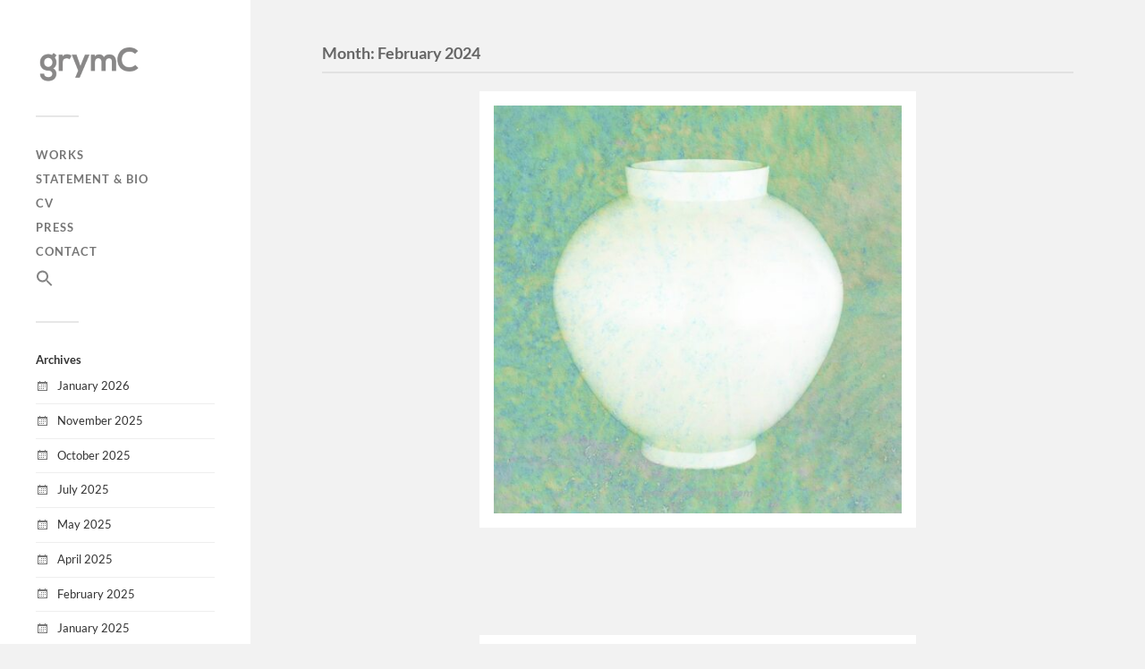

--- FILE ---
content_type: text/html; charset=UTF-8
request_url: https://grymc.com/2024/02/
body_size: 10857
content:
<!DOCTYPE html><html class="no-js" dir="ltr" lang="en-US" prefix="og: https://ogp.me/ns#"><head profile="http://gmpg.org/xfn/11"><meta http-equiv="Content-Type" content="text/html; charset=UTF-8" /><meta name="viewport" content="width=device-width, initial-scale=1.0, maximum-scale=1.0, user-scalable=no" ><title>February, 2024 - grymC</title><meta name="robots" content="max-image-preview:large" /><link rel="canonical" href="https://grymc.com/2024/02/" /><meta name="generator" content="All in One SEO (AIOSEO) 4.9.2" /> <script type="application/ld+json" class="aioseo-schema">{"@context":"https:\/\/schema.org","@graph":[{"@type":"BreadcrumbList","@id":"https:\/\/grymc.com\/2024\/02\/#breadcrumblist","itemListElement":[{"@type":"ListItem","@id":"https:\/\/grymc.com#listItem","position":1,"name":"Home","item":"https:\/\/grymc.com","nextItem":{"@type":"ListItem","@id":"https:\/\/grymc.com\/2024\/#listItem","name":2024}},{"@type":"ListItem","@id":"https:\/\/grymc.com\/2024\/#listItem","position":2,"name":2024,"item":"https:\/\/grymc.com\/2024\/","nextItem":{"@type":"ListItem","@id":"https:\/\/grymc.com\/2024\/02\/#listItem","name":"02"},"previousItem":{"@type":"ListItem","@id":"https:\/\/grymc.com#listItem","name":"Home"}},{"@type":"ListItem","@id":"https:\/\/grymc.com\/2024\/02\/#listItem","position":3,"name":"02","previousItem":{"@type":"ListItem","@id":"https:\/\/grymc.com\/2024\/#listItem","name":2024}}]},{"@type":"CollectionPage","@id":"https:\/\/grymc.com\/2024\/02\/#collectionpage","url":"https:\/\/grymc.com\/2024\/02\/","name":"February, 2024 - grymC","inLanguage":"en-US","isPartOf":{"@id":"https:\/\/grymc.com\/#website"},"breadcrumb":{"@id":"https:\/\/grymc.com\/2024\/02\/#breadcrumblist"}},{"@type":"Organization","@id":"https:\/\/grymc.com\/#organization","name":"grymC Art Gallery","description":"Contemporary Artist | \uadf8\ub9bc\uc2dc","url":"https:\/\/grymc.com\/","logo":{"@type":"ImageObject","url":"https:\/\/grymc.com\/wp-content\/uploads\/2025\/09\/grymC_logo_grey_120.png","@id":"https:\/\/grymc.com\/2024\/02\/#organizationLogo","width":120,"height":44,"caption":"\ud654\uac00 \uadf8\ub9bc\uc2dc grymC"},"image":{"@id":"https:\/\/grymc.com\/2024\/02\/#organizationLogo"}},{"@type":"WebSite","@id":"https:\/\/grymc.com\/#website","url":"https:\/\/grymc.com\/","name":"grymC Art Gallery","description":"Contemporary Artist | \uadf8\ub9bc\uc2dc","inLanguage":"en-US","publisher":{"@id":"https:\/\/grymc.com\/#organization"}}]}</script>  <script id="cookieyes" type="litespeed/javascript" data-src="https://cdn-cookieyes.com/client_data/2c71b7b484b98e34ca422538/script.js"></script><script type="litespeed/javascript">document.documentElement.className=document.documentElement.className.replace("no-js","js")</script> <link rel="alternate" type="application/rss+xml" title="grymC &raquo; Feed" href="https://grymc.com/feed/" /><link rel="alternate" type="application/rss+xml" title="grymC &raquo; Comments Feed" href="https://grymc.com/comments/feed/" /><style id='wp-img-auto-sizes-contain-inline-css' type='text/css'>img:is([sizes=auto i],[sizes^="auto," i]){contain-intrinsic-size:3000px 1500px}
/*# sourceURL=wp-img-auto-sizes-contain-inline-css */</style><link data-optimized="2" rel="stylesheet" href="https://grymc.com/wp-content/litespeed/css/f96a1fef01b07f89e086888b8a931366.css?ver=41b2d" /><style id='global-styles-inline-css' type='text/css'>:root{--wp--preset--aspect-ratio--square: 1;--wp--preset--aspect-ratio--4-3: 4/3;--wp--preset--aspect-ratio--3-4: 3/4;--wp--preset--aspect-ratio--3-2: 3/2;--wp--preset--aspect-ratio--2-3: 2/3;--wp--preset--aspect-ratio--16-9: 16/9;--wp--preset--aspect-ratio--9-16: 9/16;--wp--preset--color--black: #333;--wp--preset--color--cyan-bluish-gray: #abb8c3;--wp--preset--color--white: #fff;--wp--preset--color--pale-pink: #f78da7;--wp--preset--color--vivid-red: #cf2e2e;--wp--preset--color--luminous-vivid-orange: #ff6900;--wp--preset--color--luminous-vivid-amber: #fcb900;--wp--preset--color--light-green-cyan: #7bdcb5;--wp--preset--color--vivid-green-cyan: #00d084;--wp--preset--color--pale-cyan-blue: #8ed1fc;--wp--preset--color--vivid-cyan-blue: #0693e3;--wp--preset--color--vivid-purple: #9b51e0;--wp--preset--color--accent: #019EBD;--wp--preset--color--dark-gray: #444;--wp--preset--color--medium-gray: #666;--wp--preset--color--light-gray: #767676;--wp--preset--gradient--vivid-cyan-blue-to-vivid-purple: linear-gradient(135deg,rgb(6,147,227) 0%,rgb(155,81,224) 100%);--wp--preset--gradient--light-green-cyan-to-vivid-green-cyan: linear-gradient(135deg,rgb(122,220,180) 0%,rgb(0,208,130) 100%);--wp--preset--gradient--luminous-vivid-amber-to-luminous-vivid-orange: linear-gradient(135deg,rgb(252,185,0) 0%,rgb(255,105,0) 100%);--wp--preset--gradient--luminous-vivid-orange-to-vivid-red: linear-gradient(135deg,rgb(255,105,0) 0%,rgb(207,46,46) 100%);--wp--preset--gradient--very-light-gray-to-cyan-bluish-gray: linear-gradient(135deg,rgb(238,238,238) 0%,rgb(169,184,195) 100%);--wp--preset--gradient--cool-to-warm-spectrum: linear-gradient(135deg,rgb(74,234,220) 0%,rgb(151,120,209) 20%,rgb(207,42,186) 40%,rgb(238,44,130) 60%,rgb(251,105,98) 80%,rgb(254,248,76) 100%);--wp--preset--gradient--blush-light-purple: linear-gradient(135deg,rgb(255,206,236) 0%,rgb(152,150,240) 100%);--wp--preset--gradient--blush-bordeaux: linear-gradient(135deg,rgb(254,205,165) 0%,rgb(254,45,45) 50%,rgb(107,0,62) 100%);--wp--preset--gradient--luminous-dusk: linear-gradient(135deg,rgb(255,203,112) 0%,rgb(199,81,192) 50%,rgb(65,88,208) 100%);--wp--preset--gradient--pale-ocean: linear-gradient(135deg,rgb(255,245,203) 0%,rgb(182,227,212) 50%,rgb(51,167,181) 100%);--wp--preset--gradient--electric-grass: linear-gradient(135deg,rgb(202,248,128) 0%,rgb(113,206,126) 100%);--wp--preset--gradient--midnight: linear-gradient(135deg,rgb(2,3,129) 0%,rgb(40,116,252) 100%);--wp--preset--font-size--small: 16px;--wp--preset--font-size--medium: 20px;--wp--preset--font-size--large: 24px;--wp--preset--font-size--x-large: 42px;--wp--preset--font-size--normal: 18px;--wp--preset--font-size--larger: 27px;--wp--preset--spacing--20: 0.44rem;--wp--preset--spacing--30: 0.67rem;--wp--preset--spacing--40: 1rem;--wp--preset--spacing--50: 1.5rem;--wp--preset--spacing--60: 2.25rem;--wp--preset--spacing--70: 3.38rem;--wp--preset--spacing--80: 5.06rem;--wp--preset--shadow--natural: 6px 6px 9px rgba(0, 0, 0, 0.2);--wp--preset--shadow--deep: 12px 12px 50px rgba(0, 0, 0, 0.4);--wp--preset--shadow--sharp: 6px 6px 0px rgba(0, 0, 0, 0.2);--wp--preset--shadow--outlined: 6px 6px 0px -3px rgb(255, 255, 255), 6px 6px rgb(0, 0, 0);--wp--preset--shadow--crisp: 6px 6px 0px rgb(0, 0, 0);}:where(.is-layout-flex){gap: 0.5em;}:where(.is-layout-grid){gap: 0.5em;}body .is-layout-flex{display: flex;}.is-layout-flex{flex-wrap: wrap;align-items: center;}.is-layout-flex > :is(*, div){margin: 0;}body .is-layout-grid{display: grid;}.is-layout-grid > :is(*, div){margin: 0;}:where(.wp-block-columns.is-layout-flex){gap: 2em;}:where(.wp-block-columns.is-layout-grid){gap: 2em;}:where(.wp-block-post-template.is-layout-flex){gap: 1.25em;}:where(.wp-block-post-template.is-layout-grid){gap: 1.25em;}.has-black-color{color: var(--wp--preset--color--black) !important;}.has-cyan-bluish-gray-color{color: var(--wp--preset--color--cyan-bluish-gray) !important;}.has-white-color{color: var(--wp--preset--color--white) !important;}.has-pale-pink-color{color: var(--wp--preset--color--pale-pink) !important;}.has-vivid-red-color{color: var(--wp--preset--color--vivid-red) !important;}.has-luminous-vivid-orange-color{color: var(--wp--preset--color--luminous-vivid-orange) !important;}.has-luminous-vivid-amber-color{color: var(--wp--preset--color--luminous-vivid-amber) !important;}.has-light-green-cyan-color{color: var(--wp--preset--color--light-green-cyan) !important;}.has-vivid-green-cyan-color{color: var(--wp--preset--color--vivid-green-cyan) !important;}.has-pale-cyan-blue-color{color: var(--wp--preset--color--pale-cyan-blue) !important;}.has-vivid-cyan-blue-color{color: var(--wp--preset--color--vivid-cyan-blue) !important;}.has-vivid-purple-color{color: var(--wp--preset--color--vivid-purple) !important;}.has-black-background-color{background-color: var(--wp--preset--color--black) !important;}.has-cyan-bluish-gray-background-color{background-color: var(--wp--preset--color--cyan-bluish-gray) !important;}.has-white-background-color{background-color: var(--wp--preset--color--white) !important;}.has-pale-pink-background-color{background-color: var(--wp--preset--color--pale-pink) !important;}.has-vivid-red-background-color{background-color: var(--wp--preset--color--vivid-red) !important;}.has-luminous-vivid-orange-background-color{background-color: var(--wp--preset--color--luminous-vivid-orange) !important;}.has-luminous-vivid-amber-background-color{background-color: var(--wp--preset--color--luminous-vivid-amber) !important;}.has-light-green-cyan-background-color{background-color: var(--wp--preset--color--light-green-cyan) !important;}.has-vivid-green-cyan-background-color{background-color: var(--wp--preset--color--vivid-green-cyan) !important;}.has-pale-cyan-blue-background-color{background-color: var(--wp--preset--color--pale-cyan-blue) !important;}.has-vivid-cyan-blue-background-color{background-color: var(--wp--preset--color--vivid-cyan-blue) !important;}.has-vivid-purple-background-color{background-color: var(--wp--preset--color--vivid-purple) !important;}.has-black-border-color{border-color: var(--wp--preset--color--black) !important;}.has-cyan-bluish-gray-border-color{border-color: var(--wp--preset--color--cyan-bluish-gray) !important;}.has-white-border-color{border-color: var(--wp--preset--color--white) !important;}.has-pale-pink-border-color{border-color: var(--wp--preset--color--pale-pink) !important;}.has-vivid-red-border-color{border-color: var(--wp--preset--color--vivid-red) !important;}.has-luminous-vivid-orange-border-color{border-color: var(--wp--preset--color--luminous-vivid-orange) !important;}.has-luminous-vivid-amber-border-color{border-color: var(--wp--preset--color--luminous-vivid-amber) !important;}.has-light-green-cyan-border-color{border-color: var(--wp--preset--color--light-green-cyan) !important;}.has-vivid-green-cyan-border-color{border-color: var(--wp--preset--color--vivid-green-cyan) !important;}.has-pale-cyan-blue-border-color{border-color: var(--wp--preset--color--pale-cyan-blue) !important;}.has-vivid-cyan-blue-border-color{border-color: var(--wp--preset--color--vivid-cyan-blue) !important;}.has-vivid-purple-border-color{border-color: var(--wp--preset--color--vivid-purple) !important;}.has-vivid-cyan-blue-to-vivid-purple-gradient-background{background: var(--wp--preset--gradient--vivid-cyan-blue-to-vivid-purple) !important;}.has-light-green-cyan-to-vivid-green-cyan-gradient-background{background: var(--wp--preset--gradient--light-green-cyan-to-vivid-green-cyan) !important;}.has-luminous-vivid-amber-to-luminous-vivid-orange-gradient-background{background: var(--wp--preset--gradient--luminous-vivid-amber-to-luminous-vivid-orange) !important;}.has-luminous-vivid-orange-to-vivid-red-gradient-background{background: var(--wp--preset--gradient--luminous-vivid-orange-to-vivid-red) !important;}.has-very-light-gray-to-cyan-bluish-gray-gradient-background{background: var(--wp--preset--gradient--very-light-gray-to-cyan-bluish-gray) !important;}.has-cool-to-warm-spectrum-gradient-background{background: var(--wp--preset--gradient--cool-to-warm-spectrum) !important;}.has-blush-light-purple-gradient-background{background: var(--wp--preset--gradient--blush-light-purple) !important;}.has-blush-bordeaux-gradient-background{background: var(--wp--preset--gradient--blush-bordeaux) !important;}.has-luminous-dusk-gradient-background{background: var(--wp--preset--gradient--luminous-dusk) !important;}.has-pale-ocean-gradient-background{background: var(--wp--preset--gradient--pale-ocean) !important;}.has-electric-grass-gradient-background{background: var(--wp--preset--gradient--electric-grass) !important;}.has-midnight-gradient-background{background: var(--wp--preset--gradient--midnight) !important;}.has-small-font-size{font-size: var(--wp--preset--font-size--small) !important;}.has-medium-font-size{font-size: var(--wp--preset--font-size--medium) !important;}.has-large-font-size{font-size: var(--wp--preset--font-size--large) !important;}.has-x-large-font-size{font-size: var(--wp--preset--font-size--x-large) !important;}
/*# sourceURL=global-styles-inline-css */</style><style id='classic-theme-styles-inline-css' type='text/css'>/*! This file is auto-generated */
.wp-block-button__link{color:#fff;background-color:#32373c;border-radius:9999px;box-shadow:none;text-decoration:none;padding:calc(.667em + 2px) calc(1.333em + 2px);font-size:1.125em}.wp-block-file__button{background:#32373c;color:#fff;text-decoration:none}
/*# sourceURL=/wp-includes/css/classic-themes.min.css */</style> <script type="litespeed/javascript" data-src="https://grymc.com/wp-includes/js/jquery/jquery.min.js" id="jquery-core-js"></script> <link rel="https://api.w.org/" href="https://grymc.com/wp-json/" /><link rel="EditURI" type="application/rsd+xml" title="RSD" href="https://grymc.com/xmlrpc.php?rsd" /><meta name="generator" content="WordPress 6.9" />
<style type="text/css">.mc4wp-form label {
  font-size: 18px;
  font-weight: normal;
  font-style: normal;
}

.mc4wp-form input[type="email"]{
  width: 60%;
  height: 35px;
  border: 1px solid #444444;
  padding: 3px;
  margin: 0px;
  font-size: 14px;
  font-weight: normal;
  font-style: normal;  
}

.mc4wp-form input[type="submit"]{
  width: 80%;
  height: 35px;
  border: 0px solid #444444;
  padding: 3px;
  margin: 0px;
  font-size: 14px;
  font-weight: normal;
  font-style: normal;
  color: #ffffff;
  background-color: #019EBD; 
}

.mc4wp-form input[type="submit"]:hover {
	background-color:#1470B3;
}

.art-enquire {
  width: 120px;
  height: 35px;
  border: 0px solid #444444;
  padding: 3px;
  margin: 0px;
  font-size: 14px;
  font-weight: normal;
  font-style: normal;
  color: #ffffff;
  background-color: #019EBD; 
  text-align: center;
}

.art-enquire:hover {
	background-color:#1470B3;
}</style>
<style type="text/css"></style><meta name="redi-version" content="1.2.7" /> <script type="litespeed/javascript" data-src="https://www.googletagmanager.com/gtag/js?id=G-M34N81RR1L"></script> <script type="litespeed/javascript">window.dataLayer=window.dataLayer||[];function gtag(){dataLayer.push(arguments)}
gtag('js',new Date());gtag('config','G-M34N81RR1L')</script><link rel="icon" href="https://grymc.com/wp-content/uploads/2023/11/PrintEdward_wall_printables_500x500-88x88.jpg" sizes="32x32" /><link rel="icon" href="https://grymc.com/wp-content/uploads/2023/11/PrintEdward_wall_printables_500x500-300x300.jpg" sizes="192x192" /><link rel="apple-touch-icon" href="https://grymc.com/wp-content/uploads/2023/11/PrintEdward_wall_printables_500x500-300x300.jpg" /><meta name="msapplication-TileImage" content="https://grymc.com/wp-content/uploads/2023/11/PrintEdward_wall_printables_500x500-300x300.jpg" /><style type="text/css" id="wp-custom-css">/* === Fukasawa 페이지네이션 통합 수정 코드 (v2) === */

/* 1. 버튼 컨테이너 (공통) */
.archive-nav {
  display: flex;
  padding: 20px 0;
  clear: both;
  position: relative; /* 핵심 1: 이미지 위로 띄우기 (z-index의 기준점) */
  z-index: 10;       /* 핵심 2: 이미지보다 위에 표시 (숫자가 높을수록 위) */
}

/* 2. 버튼 링크 (공통 디자인 및 순서) */
.archive-nav-newer,
.archive-nav-older {
  display: inline-block;
  padding: 12px 20px;
  background-color: #f8f8f8;
  border: 1px solid #ccc;
  border-radius: 5px;
  font-size: 16px;
  color: #333;
  text-decoration: none;
  margin: 10px;
}

.archive-nav-newer {
  order: -1; /* "Newer"를 항상 첫 번째(위/왼쪽)로 */
}

.archive-nav-older {
  order: 1;  /* "Older"를 항상 두 번째(아래/오른쪽)로 */
}

/* 3. 모바일 레이아웃 (768px 이하) */
@media screen and (max-width: 768px) {
  .archive-nav {
    flex-direction: column; /* 세로로 쌓기 */
    align-items: center;    /* 가운데 정렬 */
    justify-content: center;
    margin-top: 60px;
    padding-bottom: 20px;
  }
  
  /* 모바일에서 포스트와의 간격 */
  .post, .entry, .entry-content, .post-thumbnail {
    margin-bottom: 80px; 
  }
}

/* 4. PC 레이아웃 (769px 이상) */
@media screen and (min-width: 769px) {
  .archive-nav {
    flex-direction: row; /* 가로로 배치 */
    justify-content: space-between; /* 양쪽 끝으로 */
    margin-top: 80px;
  }
  
  .archive-nav-newer {
    text-align: left;
  }
  
  .archive-nav-older {
    text-align: right;
  }

  /* PC에서 포스트와의 간격 */
  .post, .entry, .entry-content, .post-thumbnail {
    margin-bottom: 100px;
  }
}</style><style type="text/css" media="screen">.is-menu path.search-icon-path { fill: #848484;}body .popup-search-close:after, body .search-close:after { border-color: #848484;}body .popup-search-close:before, body .search-close:before { border-color: #848484;}</style></head><body class="archive date wp-custom-logo wp-theme-fukasawa fukasawa wp-is-not-mobile">
<a class="skip-link button" href="#site-content">Skip to the content</a><div class="mobile-navigation"><ul class="mobile-menu"><li id="menu-item-12" class="menu-item menu-item-type-custom menu-item-object-custom menu-item-home menu-item-12"><a href="https://grymc.com">WORKS</a></li><li id="menu-item-503" class="menu-item menu-item-type-post_type menu-item-object-page menu-item-503"><a href="https://grymc.com/bio/">STATEMENT &amp; BIO</a></li><li id="menu-item-1698" class="menu-item menu-item-type-post_type menu-item-object-page menu-item-1698"><a href="https://grymc.com/cv/">CV</a></li><li id="menu-item-1703" class="menu-item menu-item-type-post_type menu-item-object-page menu-item-1703"><a href="https://grymc.com/press/">PRESS</a></li><li id="menu-item-21" class="menu-item menu-item-type-post_type menu-item-object-page menu-item-21"><a href="https://grymc.com/contact/">CONTACT</a></li><li class=" astm-search-menu is-menu full-width-menu menu-item"><a href="#" role="button" aria-label="Search Icon Link"><svg width="20" height="20" class="search-icon" role="img" viewBox="2 9 20 5" focusable="false" aria-label="Search">
<path class="search-icon-path" d="M15.5 14h-.79l-.28-.27C15.41 12.59 16 11.11 16 9.5 16 5.91 13.09 3 9.5 3S3 5.91 3 9.5 5.91 16 9.5 16c1.61 0 3.09-.59 4.23-1.57l.27.28v.79l5 4.99L20.49 19l-4.99-5zm-6 0C7.01 14 5 11.99 5 9.5S7.01 5 9.5 5 14 7.01 14 9.5 11.99 14 9.5 14z"></path></svg></a><form  class="is-search-form is-form-style is-form-style-3 is-form-id-0 " action="https://grymc.com/" method="get" role="search" ><label for="is-search-input-0"><span class="is-screen-reader-text">Search for:</span><input  type="search" id="is-search-input-0" name="s" value="" class="is-search-input" placeholder="Search here..." autocomplete=off /></label><button type="submit" class="is-search-submit"><span class="is-screen-reader-text">Search Button</span><span class="is-search-icon"><svg focusable="false" aria-label="Search" xmlns="http://www.w3.org/2000/svg" viewBox="0 0 24 24" width="24px"><path d="M15.5 14h-.79l-.28-.27C15.41 12.59 16 11.11 16 9.5 16 5.91 13.09 3 9.5 3S3 5.91 3 9.5 5.91 16 9.5 16c1.61 0 3.09-.59 4.23-1.57l.27.28v.79l5 4.99L20.49 19l-4.99-5zm-6 0C7.01 14 5 11.99 5 9.5S7.01 5 9.5 5 14 7.01 14 9.5 11.99 14 9.5 14z"></path></svg></span></button></form><div class="search-close"></div></li></ul></div><div class="sidebar"><div class="blog-logo">
<a href="https://grymc.com/" rel="home">
<img data-lazyloaded="1" src="[data-uri]" width="120" height="44" data-src="https://grymc.com/wp-content/uploads/2025/09/grymC_logo_grey_120.png" />
</a>
<span class="screen-reader-text">grymC</span></div>
<button type="button" class="nav-toggle"><div class="bars"><div class="bar"></div><div class="bar"></div><div class="bar"></div></div><p>
<span class="menu">Menu</span>
<span class="close">Close</span></p>
</button><ul class="main-menu"><li id="menu-item-12" class="menu-item menu-item-type-custom menu-item-object-custom menu-item-home menu-item-12"><a href="https://grymc.com">WORKS</a></li><li id="menu-item-503" class="menu-item menu-item-type-post_type menu-item-object-page menu-item-503"><a href="https://grymc.com/bio/">STATEMENT &amp; BIO</a></li><li id="menu-item-1698" class="menu-item menu-item-type-post_type menu-item-object-page menu-item-1698"><a href="https://grymc.com/cv/">CV</a></li><li id="menu-item-1703" class="menu-item menu-item-type-post_type menu-item-object-page menu-item-1703"><a href="https://grymc.com/press/">PRESS</a></li><li id="menu-item-21" class="menu-item menu-item-type-post_type menu-item-object-page menu-item-21"><a href="https://grymc.com/contact/">CONTACT</a></li><li class=" astm-search-menu is-menu full-width-menu menu-item"><a href="#" role="button" aria-label="Search Icon Link"><svg width="20" height="20" class="search-icon" role="img" viewBox="2 9 20 5" focusable="false" aria-label="Search">
<path class="search-icon-path" d="M15.5 14h-.79l-.28-.27C15.41 12.59 16 11.11 16 9.5 16 5.91 13.09 3 9.5 3S3 5.91 3 9.5 5.91 16 9.5 16c1.61 0 3.09-.59 4.23-1.57l.27.28v.79l5 4.99L20.49 19l-4.99-5zm-6 0C7.01 14 5 11.99 5 9.5S7.01 5 9.5 5 14 7.01 14 9.5 11.99 14 9.5 14z"></path></svg></a><form  class="is-search-form is-form-style is-form-style-3 is-form-id-0 " action="https://grymc.com/" method="get" role="search" ><label for="is-search-input-0"><span class="is-screen-reader-text">Search for:</span><input  type="search" id="is-search-input-0" name="s" value="" class="is-search-input" placeholder="Search here..." autocomplete=off /></label><button type="submit" class="is-search-submit"><span class="is-screen-reader-text">Search Button</span><span class="is-search-icon"><svg focusable="false" aria-label="Search" xmlns="http://www.w3.org/2000/svg" viewBox="0 0 24 24" width="24px"><path d="M15.5 14h-.79l-.28-.27C15.41 12.59 16 11.11 16 9.5 16 5.91 13.09 3 9.5 3S3 5.91 3 9.5 5.91 16 9.5 16c1.61 0 3.09-.59 4.23-1.57l.27.28v.79l5 4.99L20.49 19l-4.99-5zm-6 0C7.01 14 5 11.99 5 9.5S7.01 5 9.5 5 14 7.01 14 9.5 11.99 14 9.5 14z"></path></svg></span></button></form><div class="search-close"></div></li></ul><div class="widgets"><div id="archives-2" class="widget widget_archive"><div class="widget-content clear"><h3 class="widget-title">Archives</h3><ul><li><a href='https://grymc.com/2026/01/'>January 2026</a></li><li><a href='https://grymc.com/2025/11/'>November 2025</a></li><li><a href='https://grymc.com/2025/10/'>October 2025</a></li><li><a href='https://grymc.com/2025/07/'>July 2025</a></li><li><a href='https://grymc.com/2025/05/'>May 2025</a></li><li><a href='https://grymc.com/2025/04/'>April 2025</a></li><li><a href='https://grymc.com/2025/02/'>February 2025</a></li><li><a href='https://grymc.com/2025/01/'>January 2025</a></li><li><a href='https://grymc.com/2024/12/'>December 2024</a></li><li><a href='https://grymc.com/2024/11/'>November 2024</a></li><li><a href='https://grymc.com/2024/10/'>October 2024</a></li><li><a href='https://grymc.com/2024/09/'>September 2024</a></li><li><a href='https://grymc.com/2024/07/'>July 2024</a></li><li><a href='https://grymc.com/2024/05/'>May 2024</a></li><li><a href='https://grymc.com/2024/04/'>April 2024</a></li><li><a href='https://grymc.com/2024/03/'>March 2024</a></li><li><a href='https://grymc.com/2024/02/' aria-current="page">February 2024</a></li><li><a href='https://grymc.com/2024/01/'>January 2024</a></li><li><a href='https://grymc.com/2023/12/'>December 2023</a></li><li><a href='https://grymc.com/2023/11/'>November 2023</a></li><li><a href='https://grymc.com/2023/10/'>October 2023</a></li><li><a href='https://grymc.com/2023/09/'>September 2023</a></li><li><a href='https://grymc.com/2023/08/'>August 2023</a></li><li><a href='https://grymc.com/2023/07/'>July 2023</a></li><li><a href='https://grymc.com/2023/06/'>June 2023</a></li><li><a href='https://grymc.com/2023/05/'>May 2023</a></li><li><a href='https://grymc.com/2023/04/'>April 2023</a></li><li><a href='https://grymc.com/2023/03/'>March 2023</a></li><li><a href='https://grymc.com/2023/02/'>February 2023</a></li><li><a href='https://grymc.com/2023/01/'>January 2023</a></li><li><a href='https://grymc.com/2022/12/'>December 2022</a></li><li><a href='https://grymc.com/2022/11/'>November 2022</a></li><li><a href='https://grymc.com/2022/10/'>October 2022</a></li><li><a href='https://grymc.com/2022/09/'>September 2022</a></li><li><a href='https://grymc.com/2022/08/'>August 2022</a></li><li><a href='https://grymc.com/2022/05/'>May 2022</a></li><li><a href='https://grymc.com/2022/04/'>April 2022</a></li><li><a href='https://grymc.com/2022/01/'>January 2022</a></li><li><a href='https://grymc.com/2021/12/'>December 2021</a></li><li><a href='https://grymc.com/2021/11/'>November 2021</a></li><li><a href='https://grymc.com/2021/10/'>October 2021</a></li><li><a href='https://grymc.com/2021/09/'>September 2021</a></li><li><a href='https://grymc.com/2021/07/'>July 2021</a></li><li><a href='https://grymc.com/2021/06/'>June 2021</a></li><li><a href='https://grymc.com/2021/05/'>May 2021</a></li><li><a href='https://grymc.com/2021/04/'>April 2021</a></li></ul></div></div></div><div class="credits"><p>&copy; 2026 <a href="https://grymc.com/">grymC</a>.</p><p>Powered by <a href="https://wordpress.org">WordPress</a>.</p><p>Theme by <a href="https://andersnoren.se">Anders Nor&eacute;n</a>.</p></div></div><main class="wrapper" id="site-content"><div class="content"><div class="page-title"><div class="section-inner clear"><h1 class="archive-title">
Month: <span>February 2024</span></h1></div></div><div class="posts" id="posts"><div class="post-container"><div id="post-1241" class="post-1241 post type-post status-publish format-image has-post-thumbnail hentry category-artworks post_format-post-format-image"><figure class="featured-media"><img data-lazyloaded="1" src="[data-uri]" width="508" height="508" data-src="https://grymc.com/wp-content/uploads/2024/02/Moon_Jar_2402c_30S-508x508.jpg" class="attachment-post-thumb size-post-thumb wp-post-image" alt="Moon Jar #2402c" decoding="async" fetchpriority="high" data-srcset="https://grymc.com/wp-content/uploads/2024/02/Moon_Jar_2402c_30S-508x508.jpg 508w, https://grymc.com/wp-content/uploads/2024/02/Moon_Jar_2402c_30S-300x300.jpg 300w, https://grymc.com/wp-content/uploads/2024/02/Moon_Jar_2402c_30S-1024x1024.jpg 1024w, https://grymc.com/wp-content/uploads/2024/02/Moon_Jar_2402c_30S-150x150.jpg 150w, https://grymc.com/wp-content/uploads/2024/02/Moon_Jar_2402c_30S-768x768.jpg 768w, https://grymc.com/wp-content/uploads/2024/02/Moon_Jar_2402c_30S-88x88.jpg 88w, https://grymc.com/wp-content/uploads/2024/02/Moon_Jar_2402c_30S-973x973.jpg 973w, https://grymc.com/wp-content/uploads/2024/02/Moon_Jar_2402c_30S.jpg 1500w" data-sizes="(max-width: 508px) 100vw, 508px" />
<a class="post-overlay" href="https://grymc.com/moon-jar-2402c/" rel="bookmark"><p class="view">View &rarr;</p>
</a></figure></div></div><div class="post-container"><div id="post-1238" class="post-1238 post type-post status-publish format-image has-post-thumbnail hentry category-artworks post_format-post-format-image"><figure class="featured-media"><img data-lazyloaded="1" src="[data-uri]" width="508" height="508" data-src="https://grymc.com/wp-content/uploads/2024/02/Moon_Jar_2402b_30S-508x508.jpg" class="attachment-post-thumb size-post-thumb wp-post-image" alt="Moon Jar #2402b" decoding="async" data-srcset="https://grymc.com/wp-content/uploads/2024/02/Moon_Jar_2402b_30S-508x508.jpg 508w, https://grymc.com/wp-content/uploads/2024/02/Moon_Jar_2402b_30S-300x300.jpg 300w, https://grymc.com/wp-content/uploads/2024/02/Moon_Jar_2402b_30S-1024x1024.jpg 1024w, https://grymc.com/wp-content/uploads/2024/02/Moon_Jar_2402b_30S-150x150.jpg 150w, https://grymc.com/wp-content/uploads/2024/02/Moon_Jar_2402b_30S-768x768.jpg 768w, https://grymc.com/wp-content/uploads/2024/02/Moon_Jar_2402b_30S-88x88.jpg 88w, https://grymc.com/wp-content/uploads/2024/02/Moon_Jar_2402b_30S-973x973.jpg 973w, https://grymc.com/wp-content/uploads/2024/02/Moon_Jar_2402b_30S.jpg 1500w" data-sizes="(max-width: 508px) 100vw, 508px" />
<a class="post-overlay" href="https://grymc.com/moon-jar-2402b/" rel="bookmark"><p class="view">View &rarr;</p>
</a></figure></div></div><div class="post-container"><div id="post-1235" class="post-1235 post type-post status-publish format-image has-post-thumbnail hentry category-artworks post_format-post-format-image"><figure class="featured-media"><img data-lazyloaded="1" src="[data-uri]" width="508" height="508" data-src="https://grymc.com/wp-content/uploads/2024/02/Moon_Jar_2402a_30S-508x508.jpg" class="attachment-post-thumb size-post-thumb wp-post-image" alt="Moon Jar #2402a" decoding="async" data-srcset="https://grymc.com/wp-content/uploads/2024/02/Moon_Jar_2402a_30S-508x508.jpg 508w, https://grymc.com/wp-content/uploads/2024/02/Moon_Jar_2402a_30S-300x300.jpg 300w, https://grymc.com/wp-content/uploads/2024/02/Moon_Jar_2402a_30S-1024x1024.jpg 1024w, https://grymc.com/wp-content/uploads/2024/02/Moon_Jar_2402a_30S-150x150.jpg 150w, https://grymc.com/wp-content/uploads/2024/02/Moon_Jar_2402a_30S-768x768.jpg 768w, https://grymc.com/wp-content/uploads/2024/02/Moon_Jar_2402a_30S-88x88.jpg 88w, https://grymc.com/wp-content/uploads/2024/02/Moon_Jar_2402a_30S-973x973.jpg 973w, https://grymc.com/wp-content/uploads/2024/02/Moon_Jar_2402a_30S.jpg 1500w" data-sizes="(max-width: 508px) 100vw, 508px" />
<a class="post-overlay" href="https://grymc.com/moon-jar-2402a/" rel="bookmark"><p class="view">View &rarr;</p>
</a></figure></div></div></div></div></main> <script type="speculationrules">{"prefetch":[{"source":"document","where":{"and":[{"href_matches":"/*"},{"not":{"href_matches":["/wp-*.php","/wp-admin/*","/wp-content/uploads/*","/wp-content/*","/wp-content/plugins/*","/wp-content/themes/fukasawa/*","/*\\?(.+)"]}},{"not":{"selector_matches":"a[rel~=\"nofollow\"]"}},{"not":{"selector_matches":".no-prefetch, .no-prefetch a"}}]},"eagerness":"conservative"}]}</script> <script type="module"  src="https://grymc.com/wp-content/plugins/all-in-one-seo-pack/dist/Lite/assets/table-of-contents.95d0dfce.js" id="aioseo/js/src/vue/standalone/blocks/table-of-contents/frontend.js-js"></script> <script id="ivory-search-scripts-js-extra" type="litespeed/javascript">var IvorySearchVars={"is_analytics_enabled":"1"}</script> <script data-no-optimize="1">window.lazyLoadOptions=Object.assign({},{threshold:300},window.lazyLoadOptions||{});!function(t,e){"object"==typeof exports&&"undefined"!=typeof module?module.exports=e():"function"==typeof define&&define.amd?define(e):(t="undefined"!=typeof globalThis?globalThis:t||self).LazyLoad=e()}(this,function(){"use strict";function e(){return(e=Object.assign||function(t){for(var e=1;e<arguments.length;e++){var n,a=arguments[e];for(n in a)Object.prototype.hasOwnProperty.call(a,n)&&(t[n]=a[n])}return t}).apply(this,arguments)}function o(t){return e({},at,t)}function l(t,e){return t.getAttribute(gt+e)}function c(t){return l(t,vt)}function s(t,e){return function(t,e,n){e=gt+e;null!==n?t.setAttribute(e,n):t.removeAttribute(e)}(t,vt,e)}function i(t){return s(t,null),0}function r(t){return null===c(t)}function u(t){return c(t)===_t}function d(t,e,n,a){t&&(void 0===a?void 0===n?t(e):t(e,n):t(e,n,a))}function f(t,e){et?t.classList.add(e):t.className+=(t.className?" ":"")+e}function _(t,e){et?t.classList.remove(e):t.className=t.className.replace(new RegExp("(^|\\s+)"+e+"(\\s+|$)")," ").replace(/^\s+/,"").replace(/\s+$/,"")}function g(t){return t.llTempImage}function v(t,e){!e||(e=e._observer)&&e.unobserve(t)}function b(t,e){t&&(t.loadingCount+=e)}function p(t,e){t&&(t.toLoadCount=e)}function n(t){for(var e,n=[],a=0;e=t.children[a];a+=1)"SOURCE"===e.tagName&&n.push(e);return n}function h(t,e){(t=t.parentNode)&&"PICTURE"===t.tagName&&n(t).forEach(e)}function a(t,e){n(t).forEach(e)}function m(t){return!!t[lt]}function E(t){return t[lt]}function I(t){return delete t[lt]}function y(e,t){var n;m(e)||(n={},t.forEach(function(t){n[t]=e.getAttribute(t)}),e[lt]=n)}function L(a,t){var o;m(a)&&(o=E(a),t.forEach(function(t){var e,n;e=a,(t=o[n=t])?e.setAttribute(n,t):e.removeAttribute(n)}))}function k(t,e,n){f(t,e.class_loading),s(t,st),n&&(b(n,1),d(e.callback_loading,t,n))}function A(t,e,n){n&&t.setAttribute(e,n)}function O(t,e){A(t,rt,l(t,e.data_sizes)),A(t,it,l(t,e.data_srcset)),A(t,ot,l(t,e.data_src))}function w(t,e,n){var a=l(t,e.data_bg_multi),o=l(t,e.data_bg_multi_hidpi);(a=nt&&o?o:a)&&(t.style.backgroundImage=a,n=n,f(t=t,(e=e).class_applied),s(t,dt),n&&(e.unobserve_completed&&v(t,e),d(e.callback_applied,t,n)))}function x(t,e){!e||0<e.loadingCount||0<e.toLoadCount||d(t.callback_finish,e)}function M(t,e,n){t.addEventListener(e,n),t.llEvLisnrs[e]=n}function N(t){return!!t.llEvLisnrs}function z(t){if(N(t)){var e,n,a=t.llEvLisnrs;for(e in a){var o=a[e];n=e,o=o,t.removeEventListener(n,o)}delete t.llEvLisnrs}}function C(t,e,n){var a;delete t.llTempImage,b(n,-1),(a=n)&&--a.toLoadCount,_(t,e.class_loading),e.unobserve_completed&&v(t,n)}function R(i,r,c){var l=g(i)||i;N(l)||function(t,e,n){N(t)||(t.llEvLisnrs={});var a="VIDEO"===t.tagName?"loadeddata":"load";M(t,a,e),M(t,"error",n)}(l,function(t){var e,n,a,o;n=r,a=c,o=u(e=i),C(e,n,a),f(e,n.class_loaded),s(e,ut),d(n.callback_loaded,e,a),o||x(n,a),z(l)},function(t){var e,n,a,o;n=r,a=c,o=u(e=i),C(e,n,a),f(e,n.class_error),s(e,ft),d(n.callback_error,e,a),o||x(n,a),z(l)})}function T(t,e,n){var a,o,i,r,c;t.llTempImage=document.createElement("IMG"),R(t,e,n),m(c=t)||(c[lt]={backgroundImage:c.style.backgroundImage}),i=n,r=l(a=t,(o=e).data_bg),c=l(a,o.data_bg_hidpi),(r=nt&&c?c:r)&&(a.style.backgroundImage='url("'.concat(r,'")'),g(a).setAttribute(ot,r),k(a,o,i)),w(t,e,n)}function G(t,e,n){var a;R(t,e,n),a=e,e=n,(t=Et[(n=t).tagName])&&(t(n,a),k(n,a,e))}function D(t,e,n){var a;a=t,(-1<It.indexOf(a.tagName)?G:T)(t,e,n)}function S(t,e,n){var a;t.setAttribute("loading","lazy"),R(t,e,n),a=e,(e=Et[(n=t).tagName])&&e(n,a),s(t,_t)}function V(t){t.removeAttribute(ot),t.removeAttribute(it),t.removeAttribute(rt)}function j(t){h(t,function(t){L(t,mt)}),L(t,mt)}function F(t){var e;(e=yt[t.tagName])?e(t):m(e=t)&&(t=E(e),e.style.backgroundImage=t.backgroundImage)}function P(t,e){var n;F(t),n=e,r(e=t)||u(e)||(_(e,n.class_entered),_(e,n.class_exited),_(e,n.class_applied),_(e,n.class_loading),_(e,n.class_loaded),_(e,n.class_error)),i(t),I(t)}function U(t,e,n,a){var o;n.cancel_on_exit&&(c(t)!==st||"IMG"===t.tagName&&(z(t),h(o=t,function(t){V(t)}),V(o),j(t),_(t,n.class_loading),b(a,-1),i(t),d(n.callback_cancel,t,e,a)))}function $(t,e,n,a){var o,i,r=(i=t,0<=bt.indexOf(c(i)));s(t,"entered"),f(t,n.class_entered),_(t,n.class_exited),o=t,i=a,n.unobserve_entered&&v(o,i),d(n.callback_enter,t,e,a),r||D(t,n,a)}function q(t){return t.use_native&&"loading"in HTMLImageElement.prototype}function H(t,o,i){t.forEach(function(t){return(a=t).isIntersecting||0<a.intersectionRatio?$(t.target,t,o,i):(e=t.target,n=t,a=o,t=i,void(r(e)||(f(e,a.class_exited),U(e,n,a,t),d(a.callback_exit,e,n,t))));var e,n,a})}function B(e,n){var t;tt&&!q(e)&&(n._observer=new IntersectionObserver(function(t){H(t,e,n)},{root:(t=e).container===document?null:t.container,rootMargin:t.thresholds||t.threshold+"px"}))}function J(t){return Array.prototype.slice.call(t)}function K(t){return t.container.querySelectorAll(t.elements_selector)}function Q(t){return c(t)===ft}function W(t,e){return e=t||K(e),J(e).filter(r)}function X(e,t){var n;(n=K(e),J(n).filter(Q)).forEach(function(t){_(t,e.class_error),i(t)}),t.update()}function t(t,e){var n,a,t=o(t);this._settings=t,this.loadingCount=0,B(t,this),n=t,a=this,Y&&window.addEventListener("online",function(){X(n,a)}),this.update(e)}var Y="undefined"!=typeof window,Z=Y&&!("onscroll"in window)||"undefined"!=typeof navigator&&/(gle|ing|ro)bot|crawl|spider/i.test(navigator.userAgent),tt=Y&&"IntersectionObserver"in window,et=Y&&"classList"in document.createElement("p"),nt=Y&&1<window.devicePixelRatio,at={elements_selector:".lazy",container:Z||Y?document:null,threshold:300,thresholds:null,data_src:"src",data_srcset:"srcset",data_sizes:"sizes",data_bg:"bg",data_bg_hidpi:"bg-hidpi",data_bg_multi:"bg-multi",data_bg_multi_hidpi:"bg-multi-hidpi",data_poster:"poster",class_applied:"applied",class_loading:"litespeed-loading",class_loaded:"litespeed-loaded",class_error:"error",class_entered:"entered",class_exited:"exited",unobserve_completed:!0,unobserve_entered:!1,cancel_on_exit:!0,callback_enter:null,callback_exit:null,callback_applied:null,callback_loading:null,callback_loaded:null,callback_error:null,callback_finish:null,callback_cancel:null,use_native:!1},ot="src",it="srcset",rt="sizes",ct="poster",lt="llOriginalAttrs",st="loading",ut="loaded",dt="applied",ft="error",_t="native",gt="data-",vt="ll-status",bt=[st,ut,dt,ft],pt=[ot],ht=[ot,ct],mt=[ot,it,rt],Et={IMG:function(t,e){h(t,function(t){y(t,mt),O(t,e)}),y(t,mt),O(t,e)},IFRAME:function(t,e){y(t,pt),A(t,ot,l(t,e.data_src))},VIDEO:function(t,e){a(t,function(t){y(t,pt),A(t,ot,l(t,e.data_src))}),y(t,ht),A(t,ct,l(t,e.data_poster)),A(t,ot,l(t,e.data_src)),t.load()}},It=["IMG","IFRAME","VIDEO"],yt={IMG:j,IFRAME:function(t){L(t,pt)},VIDEO:function(t){a(t,function(t){L(t,pt)}),L(t,ht),t.load()}},Lt=["IMG","IFRAME","VIDEO"];return t.prototype={update:function(t){var e,n,a,o=this._settings,i=W(t,o);{if(p(this,i.length),!Z&&tt)return q(o)?(e=o,n=this,i.forEach(function(t){-1!==Lt.indexOf(t.tagName)&&S(t,e,n)}),void p(n,0)):(t=this._observer,o=i,t.disconnect(),a=t,void o.forEach(function(t){a.observe(t)}));this.loadAll(i)}},destroy:function(){this._observer&&this._observer.disconnect(),K(this._settings).forEach(function(t){I(t)}),delete this._observer,delete this._settings,delete this.loadingCount,delete this.toLoadCount},loadAll:function(t){var e=this,n=this._settings;W(t,n).forEach(function(t){v(t,e),D(t,n,e)})},restoreAll:function(){var e=this._settings;K(e).forEach(function(t){P(t,e)})}},t.load=function(t,e){e=o(e);D(t,e)},t.resetStatus=function(t){i(t)},t}),function(t,e){"use strict";function n(){e.body.classList.add("litespeed_lazyloaded")}function a(){console.log("[LiteSpeed] Start Lazy Load"),o=new LazyLoad(Object.assign({},t.lazyLoadOptions||{},{elements_selector:"[data-lazyloaded]",callback_finish:n})),i=function(){o.update()},t.MutationObserver&&new MutationObserver(i).observe(e.documentElement,{childList:!0,subtree:!0,attributes:!0})}var o,i;t.addEventListener?t.addEventListener("load",a,!1):t.attachEvent("onload",a)}(window,document);</script><script data-no-optimize="1">window.litespeed_ui_events=window.litespeed_ui_events||["mouseover","click","keydown","wheel","touchmove","touchstart"];var urlCreator=window.URL||window.webkitURL;function litespeed_load_delayed_js_force(){console.log("[LiteSpeed] Start Load JS Delayed"),litespeed_ui_events.forEach(e=>{window.removeEventListener(e,litespeed_load_delayed_js_force,{passive:!0})}),document.querySelectorAll("iframe[data-litespeed-src]").forEach(e=>{e.setAttribute("src",e.getAttribute("data-litespeed-src"))}),"loading"==document.readyState?window.addEventListener("DOMContentLoaded",litespeed_load_delayed_js):litespeed_load_delayed_js()}litespeed_ui_events.forEach(e=>{window.addEventListener(e,litespeed_load_delayed_js_force,{passive:!0})});async function litespeed_load_delayed_js(){let t=[];for(var d in document.querySelectorAll('script[type="litespeed/javascript"]').forEach(e=>{t.push(e)}),t)await new Promise(e=>litespeed_load_one(t[d],e));document.dispatchEvent(new Event("DOMContentLiteSpeedLoaded")),window.dispatchEvent(new Event("DOMContentLiteSpeedLoaded"))}function litespeed_load_one(t,e){console.log("[LiteSpeed] Load ",t);var d=document.createElement("script");d.addEventListener("load",e),d.addEventListener("error",e),t.getAttributeNames().forEach(e=>{"type"!=e&&d.setAttribute("data-src"==e?"src":e,t.getAttribute(e))});let a=!(d.type="text/javascript");!d.src&&t.textContent&&(d.src=litespeed_inline2src(t.textContent),a=!0),t.after(d),t.remove(),a&&e()}function litespeed_inline2src(t){try{var d=urlCreator.createObjectURL(new Blob([t.replace(/^(?:<!--)?(.*?)(?:-->)?$/gm,"$1")],{type:"text/javascript"}))}catch(e){d="data:text/javascript;base64,"+btoa(t.replace(/^(?:<!--)?(.*?)(?:-->)?$/gm,"$1"))}return d}</script><script data-no-optimize="1">var litespeed_vary=document.cookie.replace(/(?:(?:^|.*;\s*)_lscache_vary\s*\=\s*([^;]*).*$)|^.*$/,"");litespeed_vary||fetch("/wp-content/plugins/litespeed-cache/guest.vary.php",{method:"POST",cache:"no-cache",redirect:"follow"}).then(e=>e.json()).then(e=>{console.log(e),e.hasOwnProperty("reload")&&"yes"==e.reload&&(sessionStorage.setItem("litespeed_docref",document.referrer),window.location.reload(!0))});</script><script data-optimized="1" type="litespeed/javascript" data-src="https://grymc.com/wp-content/litespeed/js/bfdef8835474ed3b4f56de61afeb3093.js?ver=41b2d"></script><script defer src="https://static.cloudflareinsights.com/beacon.min.js/vcd15cbe7772f49c399c6a5babf22c1241717689176015" integrity="sha512-ZpsOmlRQV6y907TI0dKBHq9Md29nnaEIPlkf84rnaERnq6zvWvPUqr2ft8M1aS28oN72PdrCzSjY4U6VaAw1EQ==" data-cf-beacon='{"version":"2024.11.0","token":"cce101353a2a4601a75b48cd6db2f84b","r":1,"server_timing":{"name":{"cfCacheStatus":true,"cfEdge":true,"cfExtPri":true,"cfL4":true,"cfOrigin":true,"cfSpeedBrain":true},"location_startswith":null}}' crossorigin="anonymous"></script>
</body></html>
<!-- Page optimized by LiteSpeed Cache @2026-01-20 07:52:48 -->

<!-- Page cached by LiteSpeed Cache 7.7 on 2026-01-20 07:52:48 -->
<!-- Guest Mode -->
<!-- QUIC.cloud UCSS in queue -->